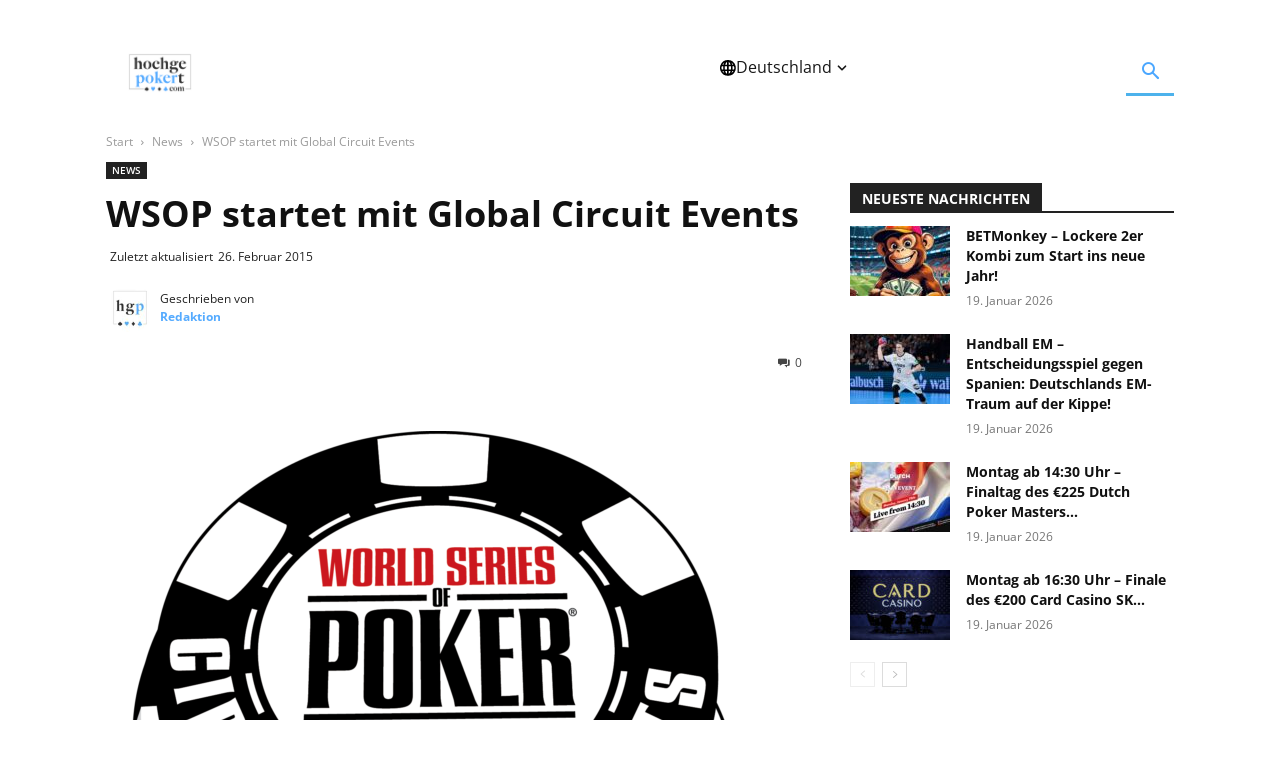

--- FILE ---
content_type: text/html; charset=UTF-8
request_url: https://pokerroomkings.com/ad/dynamic/index.php
body_size: 888
content:
<!doctype html>
<html lang="en">
<head>
	<meta charset="UTF-8">
	<meta name="viewport"
	      content="width=device-width, user-scalable=no, initial-scale=1.0, maximum-scale=1.0, minimum-scale=1.0">
	<meta http-equiv="X-UA-Compatible" content="ie=edge">
    <style>
        html {
            height: 100%;
        }
        body {
            padding: 0;
            margin: 0;
            height: 100%;
        }
        #cover {
            width: 100%;
            height: 100%;
            display: block;
            background: no-repeat center;
            background-size: cover;
        }
    </style>
</head>
<body>
    <a id="cover" href="#" target="_top">
    </a>
    <script>

        var images = {"4":"272-360x90.gif","1.2":"272-636x528.gif","9.85":"272-985x100.gif","11.34":"272-964x85.gif","2.96":"272-400x135.gif","7.8":"272-468x60.gif","6.4":"272-320x50.gif","1.91":"272-356x186.gif","8.09":"272-728x90.gif","7.73":"272-696x90.gif","2.08":"272-250x120.gif","0.2":"272-120x600.gif","0.29":"272-250x850.gif","0.27":"272-160x600.gif","0.5":"272-400x800.gif","1":"272-250x250.gif","3.2":"272-320x100.gif","8.06":"272-1048x130.gif","10.78":"272-970x90.gif","0.4":"272-120x300.gif"};
        var imageBasePath = "/ad/dynamic/rotation/2024-01-01_2026-03-09_30_KMPLO/";

        var cover = document.getElementById('cover');


        cover.onclick = function() {
            var link = "//pokerroomkings.com/index.php/tournaments-en.html#2026-03-09-KMPLO";
                            window.open(link);
                        return false;
        };

        var setImage = function() {
            var coverRatio = cover.offsetWidth / cover.offsetHeight;
            var closestRatio = Infinity;
            var closestDist = Infinity;
            for (var imgRatio in images) {
                var dist = Math.abs(parseFloat(imgRatio) - coverRatio);
                if (dist < closestDist) {
                    closestRatio = imgRatio;
                    closestDist = dist;
                }
            }
            var image = images[closestRatio];
            cover.style.backgroundImage = 'url(' + imageBasePath + encodeURIComponent(image) + ')';
        };

        window.onresize = setImage;
        setTimeout(setImage, 0);
    </script>
</body>
</html>